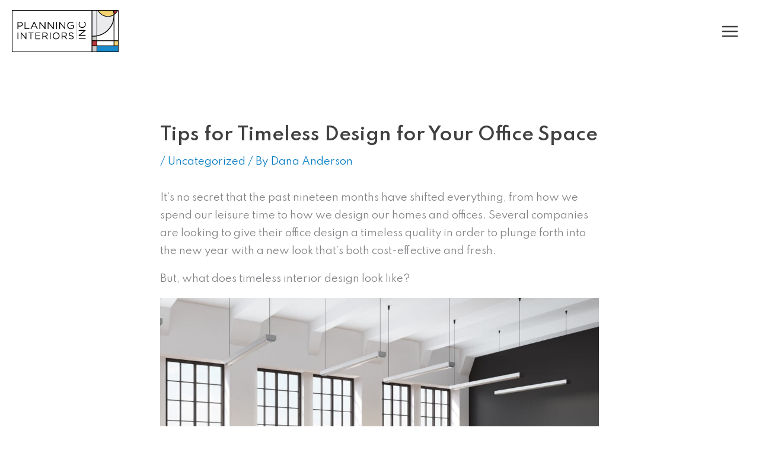

--- FILE ---
content_type: text/css
request_url: https://planning-interiors.com/wp-content/cache/min/1/wp-content/themes/astra-child/style.css?ver=1767814576
body_size: 306
content:
.type-portfolio+nav{padding-left:30px!important;padding-right:30px!important}body.ie .site-header .ast-builder-grid-row{display:-ms-grid;display:grid;-ms-grid-columns:1fr 1fr;grid-template-columns:auto auto}body.ie .site-header .site-header-primary-section-right{-ms-grid-column:2}body.ie [data-section='section-header-mobile-trigger'] .ast-button-wrap .mobile-menu-toggle-icon .ast-mobile-svg{fill:#000}body.ie .elementor-grid-3 .elementor-grid{display:flex;flex-wrap:wrap}body.ie .elementor-grid-3 .elementor-grid .elementor-portfolio-item{width:calc(33.333% - 30px);margin-left:15px;margin-right:15px;margin-bottom:30px}body.ie .elementor-19 .elementor-element .elementor-post__thumbnail__link{padding-bottom:0}body.ie .site-footer{background:#404040}body.ie .site-footer .ast-builder-grid-row-3-equal .ast-builder-grid-row{display:flex;flex-wrap:wrap}body.ie .site-footer .site-footer-section{width:33.3333%}body.ie .site-footer .site-footer-section.site-footer-below-section-1{width:100%}body.ie .site-footer [data-section='section-fb-html-1'].footer-widget-area a{color:#fff}body.ie .site-footer .ast-footer-copyright p,body.ie .site-footer .ast-footer-copyright a{color:#fff}body.ie .ast-footer-social-1-wrap .ast-social-color-type-custom svg{fill:#fff}body.ie .elementor-21 .elementor-element .elementor-repeater-item-4fc004f .elementor-background-overlay{background:rgba(0,0,0,.15)}body.ie .elementor-gallery__container{display:flex;flex-wrap:wrap}body.ie .elementor-gallery__container .elementor-gallery-item{width:calc(33% - 30px);margin:0 15px 30px}body.ie .elementor-gallery__container .elementor-gallery-item__image.e-gallery-image{transition:none;padding-bottom:100%}body.ie .elementor-32 .elementor-element.elementor-element-198eab10 .uael-post__content-wrap{background:#fff}body.ie .elementor-32 .elementor-element.elementor-element-198eab10 a.uael-post__read-more{color:#0079c1;background-color:#fff}body.ie .elementor-32 .elementor-element.elementor-element-198eab10 .uael-post__title,body.ie .elementor-32 .elementor-element.elementor-element-198eab10 .uael-post__title a{color:#0079c1}body.ie .elementor-32 .elementor-element.elementor-element-198eab10 .uael-post__meta-data{color:#c1c0bc}body.ie .elementor-32 .elementor-element.elementor-element-198eab10 .uael-post__separator{background-color:#f5c759}

--- FILE ---
content_type: image/svg+xml
request_url: https://planning-interiors.com/wp-content/uploads/2021/10/pii_window_logo.svg
body_size: 1635
content:
<?xml version="1.0" encoding="utf-8"?>
<!-- Generator: Adobe Illustrator 26.0.0, SVG Export Plug-In . SVG Version: 6.00 Build 0)  -->
<svg version="1.1" id="Layer_1" xmlns="http://www.w3.org/2000/svg" xmlns:xlink="http://www.w3.org/1999/xlink" x="0px" y="0px"
	 viewBox="0 0 251.9 99.4" style="enable-background:new 0 0 251.9 99.4;" xml:space="preserve">
<style type="text/css">
	.st0{fill:#F2D271;}
	.st1{fill:#1B8ACB;}
	.st2{fill:#EBEBEE;}
	.st3{fill:#CCCCC8;}
	.st4{fill:#B8353A;}
	.st5{fill:#000100;}
	.st6{fill:#CBCAC7;}
</style>
<rect x="241.1" y="71.5" class="st0" width="10.3" height="13"/>
<rect x="201.2" y="85" class="st1" width="50.2" height="14"/>
<path class="st2" d="M239.9,0.8c0.9,3.8,1.4,7.7,1.4,11.8c0,27.2-22,49.2-49.2,49.2c-1.1,0-2.2,0-3.3-0.1V1L239.9,0.8"/>
<path class="st1" d="M250,0.9c-4.3,8.5-13.1,14.3-23.2,14.3c-10.1,0-18.9-5.8-23.2-14.3"/>
<rect x="189.2" y="1" class="st3" width="12.1" height="97.8"/>
<rect x="189.4" y="71.5" class="st4" width="11.6" height="13"/>
<rect x="189" y="83.7" width="62.8" height="1.8"/>
<rect x="189" y="71.6" width="62.8" height="1.8"/>
<path class="st4" d="M241.1,0.9v9.9c3.7-2.5,6.7-5.8,8.7-9.8"/>
<path class="st2" d="M189.2,0.9v60.7c1,0.1,1.9,0.1,2.9,0.1c3.1,0,6.2-0.3,9.2-0.9V0.8L189.2,0.9z"/>
<rect x="240.2" y="0.7" width="1.8" height="83.7"/>
<rect x="200" y="0.7" width="1.5" height="97.7"/>
<path class="st0" d="M203.9,0.7c4.2,8.6,13.1,14.5,23.3,14.5c5.4,0,10.4-1.6,14.5-4.4c-0.1-3.4-0.6-6.7-1.4-10L203.9,0.7z"/>
<path d="M192.1,62.8c-1.1,0-2.3,0-3.4-0.1l0.1-2c1.1,0.1,2.2,0.1,3.2,0.1c26.6,0,48.2-21.6,48.2-48.2c0-3.9-0.5-7.7-1.4-11.4
	l1.9-0.5c0.9,3.9,1.4,7.9,1.4,11.9C242.3,40.2,219.8,62.8,192.1,62.8z"/>
<path d="M226.7,15.9c-10.2,0-19.4-5.7-23.9-14.8l1.3-0.7c4.3,8.6,13,14,22.6,14c9.6,0,18.2-5.3,22.5-13.9l1.3,0.7
	C246,10.3,236.9,15.9,226.7,15.9z"/>
<rect x="188.1" y="1.3" width="2" height="97.5"/>
<path class="st5" d="M19.3,38.9h-4.1v5.9h-1.9V28.2h6.3c3.8,0,6.3,2,6.3,5.3C25.9,37.1,22.9,38.9,19.3,38.9 M19.5,29.9h-4.3v7.3h4.2
	c2.8,0,4.6-1.5,4.6-3.7C24,31.2,22.2,29.9,19.5,29.9"/>
<polygon class="st5" points="30,28.2 31.9,28.2 31.9,43.1 41.4,43.1 41.4,44.8 30,44.8 "/>
<path class="st5" d="M61.1,44.8h-2l-2-4.4H48l-2,4.4H44l7.7-16.7h1.8L61.1,44.8z M52.6,30.3l-3.8,8.5h7.7L52.6,30.3z"/>
<polygon class="st5" points="77.4,28.2 79.3,28.2 79.3,44.8 77.8,44.8 66.9,31.2 66.9,44.8 65.1,44.8 65.1,28.2 66.8,28.2 
	77.4,41.5 "/>
<polygon class="st5" points="97,28.2 98.9,28.2 98.9,44.8 97.4,44.8 86.5,31.2 86.5,44.8 84.7,44.8 84.7,28.2 86.4,28.2 97,41.5 "/>
<rect x="104.4" y="28.2" class="st5" width="1.9" height="16.6"/>
<polygon class="st5" points="124.2,28.2 126.1,28.2 126.1,44.8 124.6,44.8 113.7,31.2 113.7,44.8 111.8,44.8 111.8,28.2 113.6,28.2 
	124.2,41.5 "/>
<path class="st5" d="M139.3,45.1c-5.3,0-8.6-3.8-8.6-8.6c0-4.6,3.4-8.6,8.4-8.6c2.8,0,4.6,0.8,6.3,2.2l-1.2,1.4
	c-1.3-1.1-2.7-1.9-5.1-1.9c-3.7,0-6.4,3.1-6.4,6.8c0,4,2.6,6.9,6.7,6.9c1.9,0,3.7-0.7,4.9-1.7v-4.1h-5.1v-1.7h6.9v6.6
	C144.4,43.9,142.1,45.1,139.3,45.1"/>
<rect x="13.4" y="53.1" class="st5" width="1.8" height="15.7"/>
<polygon class="st5" points="32.6,53.1 34.3,53.1 34.3,68.8 32.9,68.8 22.6,55.9 22.6,68.8 20.9,68.8 20.9,53.1 22.6,53.1 
	32.6,65.7 "/>
<polygon class="st5" points="45.9,68.8 44.1,68.8 44.1,54.7 38.7,54.7 38.7,53.1 51.2,53.1 51.2,54.7 45.9,54.7 "/>
<polygon class="st5" points="67.1,54.7 57.4,54.7 57.4,60.1 66.1,60.1 66.1,61.7 57.4,61.7 57.4,67.2 67.3,67.2 67.3,68.8 
	55.7,68.8 55.7,53.1 67.1,53.1 "/>
<path class="st5" d="M82.9,68.8l-4.6-6.1h-4.5v6.1h-1.8V53.1h6.8c3.5,0,5.7,1.9,5.7,4.7c0,2.6-1.8,4.1-4.3,4.6l4.9,6.4H82.9z
	 M78.6,54.7h-4.9v6.4h4.9c2.4,0,4.1-1.2,4.1-3.3C82.7,55.9,81.2,54.7,78.6,54.7"/>
<rect x="89.6" y="53.1" class="st5" width="1.8" height="15.7"/>
<path class="st5" d="M104.5,69.1c-4.8,0-8.1-3.7-8.1-8.1c0-4.3,3.3-8.1,8.1-8.1c4.8,0,8.1,3.7,8.1,8.1
	C112.6,65.3,109.3,69.1,104.5,69.1 M104.5,54.5c-3.6,0-6.2,2.9-6.2,6.5c0,3.6,2.6,6.5,6.3,6.5c3.6,0,6.2-2.9,6.2-6.5
	C110.7,57.4,108.1,54.5,104.5,54.5"/>
<path class="st5" d="M128.4,68.8l-4.6-6.1h-4.5v6.1h-1.8V53.1h6.8c3.5,0,5.7,1.9,5.7,4.7c0,2.6-1.8,4.1-4.3,4.6l4.9,6.4H128.4z
	 M124.2,54.7h-4.9v6.4h4.9c2.4,0,4.1-1.2,4.1-3.3C128.2,55.9,126.7,54.7,124.2,54.7"/>
<path class="st5" d="M140.6,60.1c3.5,0.8,5.2,2,5.2,4.5c0,2.7-2.3,4.5-5.4,4.5c-2.5,0-4.6-0.8-6.5-2.5l1.1-1.3
	c1.7,1.5,3.2,2.2,5.4,2.2c2.1,0,3.5-1.1,3.5-2.7c0-1.5-0.8-2.3-4.1-3c-3.7-0.8-5.3-2-5.3-4.6c0-2.5,2.2-4.3,5.2-4.3
	c2.3,0,4,0.7,5.6,1.9l-1,1.4c-1.5-1.2-3-1.7-4.6-1.7c-2.1,0-3.4,1.1-3.4,2.6C136.3,58.5,137.1,59.4,140.6,60.1"/>
<rect x="157.9" y="66.9" class="st5" width="16.1" height="1.8"/>
<polygon class="st5" points="157.9,49 157.9,47.2 174,47.2 174,48.7 160.8,59.3 174,59.3 174,61.1 157.9,61.1 157.9,59.3 170.8,49 
	"/>
<path class="st5" d="M174.3,34.1c0,4.7-3.7,8.2-8.3,8.2c-4.6,0-8.4-3.5-8.4-8.3c0-3,1-4.7,2.6-6.4l1.3,1.3c-1.3,1.4-2.2,2.9-2.2,5.1
	c0,3.6,2.9,6.3,6.6,6.3c3.8,0,6.7-2.7,6.7-6.3c0-2.2-0.9-3.7-2.3-5.3l1.2-1.2C173.2,29.2,174.3,31.1,174.3,34.1"/>
<rect x="151.3" y="27.8" class="st6" width="1.7" height="41.5"/>
<path class="st5" d="M251.9,99.4H0V0h251.9V99.4z M1.5,97.9h248.9V1.5H1.5V97.9z"/>
</svg>


--- FILE ---
content_type: image/svg+xml
request_url: https://planning-interiors.com/wp-content/uploads/2021/10/pii_text_logo_white-01.svg
body_size: 1167
content:
<?xml version="1.0" encoding="utf-8"?>
<!-- Generator: Adobe Illustrator 26.0.0, SVG Export Plug-In . SVG Version: 6.00 Build 0)  -->
<svg version="1.1" id="Layer_1" xmlns="http://www.w3.org/2000/svg" xmlns:xlink="http://www.w3.org/1999/xlink" x="0px" y="0px"
	 viewBox="0 0 423.1 132.1" style="enable-background:new 0 0 423.1 132.1;" xml:space="preserve">
<style type="text/css">
	.st0{fill:#FFFFFF;}
</style>
<g>
	<path class="st0" d="M30.5,42.1h-10v14.3h-4.6V15.8h15.4c9.3,0,15.4,4.9,15.4,12.9C46.6,37.6,39.2,42.1,30.5,42.1 M30.9,20H20.5
		v17.9h10.2c6.8,0,11.3-3.6,11.3-9C41.9,23.1,37.5,20,30.9,20"/>
	<polygon class="st0" points="56.6,15.8 61.2,15.8 61.2,52.2 84.3,52.2 84.3,56.4 56.6,56.4 	"/>
	<path class="st0" d="M132.6,56.4h-5l-4.8-10.7h-22.4l-4.9,10.7h-4.8l18.7-40.9h4.3L132.6,56.4z M111.7,20.9l-9.4,20.7H121
		L111.7,20.9z"/>
	<polygon class="st0" points="172.4,15.8 177,15.8 177,56.4 173.3,56.4 146.7,23.1 146.7,56.4 142.2,56.4 142.2,15.8 146.6,15.8 
		172.4,48.3 	"/>
	<polygon class="st0" points="220.3,15.8 224.8,15.8 224.8,56.4 221.1,56.4 194.6,23.1 194.6,56.4 190.1,56.4 190.1,15.8 
		194.4,15.8 220.3,48.3 	"/>
	<rect x="238.3" y="15.8" class="st0" width="4.6" height="40.6"/>
	<polygon class="st0" points="286.7,15.8 291.2,15.8 291.2,56.4 287.5,56.4 261,23.1 261,56.4 256.5,56.4 256.5,15.8 260.8,15.8 
		286.7,48.3 	"/>
	<path class="st0" d="M323.4,57.1c-12.9,0-20.9-9.3-20.9-20.9c0-11.2,8.3-21.1,20.6-21.1c6.9,0,11.2,2,15.3,5.4l-3,3.5
		c-3.2-2.7-6.7-4.6-12.5-4.6c-9.1,0-15.6,7.6-15.6,16.7c0,9.7,6.3,16.9,16.3,16.9c4.7,0,9-1.8,11.9-4.1V38.8h-12.5v-4.1h17v16.2
		C336.1,54.3,330.3,57.1,323.4,57.1"/>
	<rect x="15.9" y="76.6" class="st0" width="4.4" height="38.3"/>
	<polygon class="st0" points="62.8,76.6 67.1,76.6 67.1,115 63.6,115 38.6,83.5 38.6,115 34.3,115 34.3,76.6 38.4,76.6 62.8,107.4 	
		"/>
	<polygon class="st0" points="95.4,115 91,115 91,80.6 77.9,80.6 77.9,76.6 108.4,76.6 108.4,80.6 95.4,80.6 	"/>
	<polygon class="st0" points="147.3,80.6 123.6,80.6 123.6,93.7 144.8,93.7 144.8,97.6 123.6,97.6 123.6,111 147.6,111 147.6,115 
		119.2,115 119.2,76.6 147.3,76.6 	"/>
	<path class="st0" d="M185.7,115l-11.3-14.9h-11.1V115H159V76.6h16.7c8.5,0,14,4.5,14,11.4c0,6.4-4.4,10.1-10.5,11.2l11.9,15.7
		H185.7z M175.3,80.6h-12v15.6h11.9c5.8,0,10-3,10-7.9C185.3,83.5,181.6,80.6,175.3,80.6"/>
	<rect x="202.1" y="76.6" class="st0" width="4.4" height="38.3"/>
	<path class="st0" d="M238.4,115.6c-11.8,0-19.7-9.1-19.7-19.8c0-10.6,8-19.9,19.8-19.9c11.8,0,19.7,9.1,19.7,19.8
		C258.3,106.4,250.3,115.6,238.4,115.6 M238.4,80c-8.9,0-15.2,7-15.2,15.8c0,8.8,6.4,15.9,15.3,15.9c8.9,0,15.2-7,15.2-15.8
		C253.7,87.1,247.3,80,238.4,80"/>
	<path class="st0" d="M296.9,115l-11.3-14.9h-11.1V115h-4.4V76.6h16.7c8.5,0,14,4.5,14,11.4c0,6.4-4.4,10.1-10.5,11.2l11.9,15.7
		H296.9z M286.5,80.6h-12v15.6h11.9c5.8,0,10-3,10-7.9C296.4,83.5,292.8,80.6,286.5,80.6"/>
	<path class="st0" d="M326.8,93.7c8.6,1.9,12.6,5,12.6,10.9c0,6.6-5.5,10.9-13.2,10.9c-6.2,0-11.2-2-15.9-6.1l2.7-3.2
		c4,3.6,7.9,5.4,13.3,5.4c5.2,0,8.6-2.7,8.6-6.6c0-3.6-1.9-5.6-10.1-7.3c-8.9-1.9-13-4.8-13-11.1c0-6.1,5.4-10.5,12.8-10.5
		c5.7,0,9.7,1.6,13.6,4.7l-2.5,3.3c-3.6-2.9-7.2-4.2-11.2-4.2c-5,0-8.3,2.7-8.3,6.2C316.2,89.9,318.2,91.9,326.8,93.7"/>
	<rect x="368.9" y="110.4" class="st0" width="39.4" height="4.5"/>
	<polygon class="st0" points="368.9,66.7 368.9,62.3 408.3,62.3 408.3,65.9 376,91.7 408.3,91.7 408.3,96.1 368.9,96.1 368.9,91.9 
		400.5,66.7 	"/>
	<path class="st0" d="M409,30.1c0,11.5-9,20-20.3,20c-11.3,0-20.4-8.4-20.4-20.2c0-7.2,2.5-11.6,6.2-15.6l3.3,3.1
		c-3.2,3.4-5.4,7.1-5.4,12.5c0,8.8,7,15.4,16.2,15.4c9.2,0,16.3-6.7,16.3-15.4c0-5.5-2.1-9.1-5.7-12.9l2.9-3
		C406.2,18.3,409,22.9,409,30.1"/>
	<rect x="352.9" y="15" class="st0" width="4.2" height="101.3"/>
</g>
</svg>


--- FILE ---
content_type: application/javascript
request_url: https://planning-interiors.com/wp-content/themes/astra-child/ie.js?ver=v.1.0.1
body_size: -70
content:
(function() {
	function checkIEClass() {
		var body = document.getElementsByClassName('ie');

		if (body.length == 1) {
			addIEGallerySrc();
		}


		function addIEGallerySrc() {
			var portGallery = document.querySelectorAll('.single-portfolio .e-gallery-image');

			for (var x = 0; x < portGallery.length; x++) {
				var item = portGallery[x];
				var src = item.getAttribute('data-thumbnail');
				item.style.backgroundImage = 'url(' + src + ')';
				item.style.backgroundColor = 'white';
			}

		}
	}


	checkIEClass();
})();